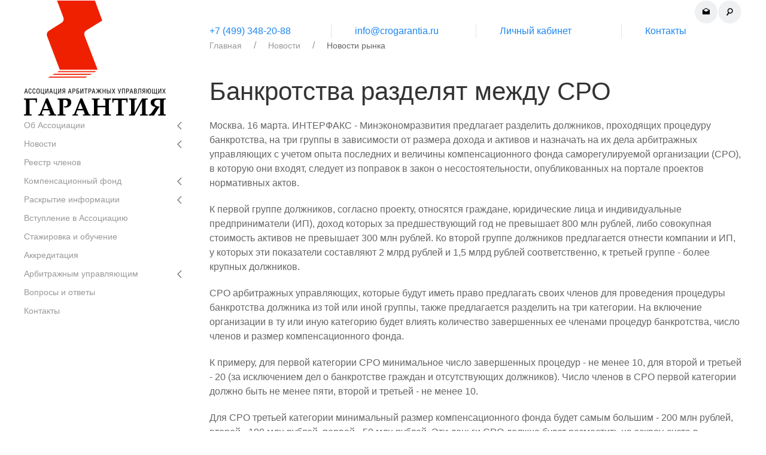

--- FILE ---
content_type: text/html; charset=utf-8
request_url: https://crogarantia.ru/market/280
body_size: 9049
content:
<!DOCTYPE html>
<html lang="ru">
<head>
    <meta charset="utf-8" />
    <meta name="viewport" content="width=device-width, initial-scale=1.0" />
    <meta http-equiv="x-ua-compatible" content="ie=edge">
    <title>Банкротства разделят между СРО  - СРО АУ «Гарантия»</title>
    
        <meta name="description" content="Банкротства разделят между СРО управляющих в зависимости от опыта и компенсационного фонда под коллективную ответственность - проект">
    

    <link href="https://fonts.googleapis.com/css?family=Merriweather:400,700&amp;subset=cyrillic" rel="stylesheet">
    <link href="/lib/uikit/css/uikit.min.css?v=P3mc1WE09pSm1iAHPFelzUieKI78yRxZ7dGYjXuqIVw" rel="stylesheet" />
    <link href="/css/site.css?v=MTppq7YAhmdk97eGkpmGn02HDIPq1J0Ca4J2cfWeyTY" rel="stylesheet" />
    <link href="/css/content.css?v=R3XACcfCxhjlS0Fu-Z-BUdeY2Jocq5Mk5DIMXRF8JTo" rel="stylesheet" />
    <link href="/css/bcms-embedded.css?v=K2CATjdgeTYxKZvk3xg5VU4Zsn4Ww4w1mZq2eE45G7I" rel="stylesheet" />

</head>
<body>
    <div class="uk-container">
        <div class="uk-grid uk-padding-y-small">
            <div class="uk-width-1-1@s uk-width-1-4@m">
                <div class="logo__block">
                    <a href="/"><img src="/images/logo-top.png" alt="На первую"></a>
                </div>

                <div class="menu__block">
                    
<div class="">

            <ul class="uk-nav-default uk-nav-parent-icon" uk-nav>
                    <li class='uk-parent '>
                            <a href="" class="menu__list--parent">Об Ассоциации</a>
                                <ul class="uk-nav-sub">
                                        <li class=""><a href="/01.01.01.02/24" class="menu__list--child">Структура Ассоциации</a></li>
                                        <li class=""><a href="/list/01.01.01.03" class="menu__list--child">Органы управления</a></li>
                                        <li class=""><a href="/list/01.01.01.05" class="menu__list--child">Региональные представители</a></li>
                                        <li class=""><a href="/01.01.01.06/29" class="menu__list--child">Контактная информация и реквизиты</a></li>
                                </ul>
                    </li>
                    <li class='uk-parent '>
                            <a href="" class="menu__list--parent">Новости</a>
                                <ul class="uk-nav-sub">
                                        <li class=""><a href="/news/market/" class="menu__list--child">Новости рынка</a></li>
                                        <li class=""><a href="/news/sronews/" class="menu__list--child">Новости Ассоциации</a></li>
                                        <li class=""><a href="/news/events" class="menu__list--child">События</a></li>
                                </ul>
                    </li>
                    <li class=' '>
                            <a href="/sro/members" >Реестр членов</a>
                    </li>
                    <li class='uk-parent '>
                            <a href="" class="menu__list--parent">Компенсационный фонд</a>
                                <ul class="uk-nav-sub">
                                        <li class=""><a href="/01.01.04.01/32" class="menu__list--child">Размер компенсационного фонда</a></li>
                                        <li class=""><a href="/01.01.04.03/33" class="menu__list--child">Управляющая компания</a></li>
                                        <li class=""><a href="/01.01.04.04/34" class="menu__list--child">Депозитарий</a></li>
                                        <li class=""><a href="/01.01.04.05/35" class="menu__list--child">Информация о составе фонда</a></li>
                                        <li class=""><a href="/ 01.01.04.06/36" class="menu__list--child">Информация о выплатах из фонда</a></li>
                                </ul>
                    </li>
                    <li class='uk-parent '>
                            <a href="" class="menu__list--parent">Раскрытие информации</a>
                                <ul class="uk-nav-sub">
                                        <li class=""><a href="/01.01.05/list/1" class="menu__list--child">Регистрационные документы</a></li>
                                        <li class=""><a href="/01.01.05/list/1" class="menu__list--child">Стандарты и правила</a></li>
                                        <li class=""><a href="/01.01.05/list/1#03" class="menu__list--child">Положения об органах управления и другие</a></li>
                                        <li class=""><a href="/01.01.05/list/1#05" class="menu__list--child">Требования к членству</a></li>
                                        <li class=""><a href="/01.01.05/list/1#07" class="menu__list--child">Решения общего собрания членов</a></li>
                                        <li class=""><a href="/01.01.05/list/1#08" class="menu__list--child">Решения Совета Ассоциации АУ "Гарантия"</a></li>
                                        <li class=""><a href="/01.01.05/list/1#09" class="menu__list--child">Контроль деятельности членов Ассоциации АУ "Гарантия"</a></li>
                                        <li class=""><a href="/01.01.05/list/1#11" class="menu__list--child">Бухгалтерская отчетность </a></li>
                                        <li class=""><a href="/01.01.05/list/1#12" class="menu__list--child">О соответствии требованиям 21 ФЗ "О&nbsp;несостоятельности (банкротстве)"</a></li>
                                        <li class=""><a href="/01.01.05/list/1#15" class="menu__list--child">Об экспертизе проектов федеральных и&nbsp;иных&nbsp;законов</a></li>
                                        <li class=""><a href="/01.01.05/list/1#17" class="menu__list--child">Информация  об исках и о заявлениях, отзывах, возражениях поданных ААУ «Гарантия» в суды  </a></li>
                                        <li class=""><a href="/01.01.05/list/1#18" class="menu__list--child">Об информационной открытости</a></li>
                                </ul>
                    </li>
                    <li class=' '>
                            <a href="/list/01.01.06" >Вступление в Ассоциацию</a>
                    </li>
                    <li class=' '>
                            <a href="&#x9;/list/01.01.07" >Стажировка и обучение</a>
                    </li>
                    <li class=' '>
                            <a href="/list/01.01.08" >Аккредитация</a>
                    </li>
                    <li class='uk-parent '>
                            <a href="" class="menu__list--parent">Арбитражным управляющим</a>
                                <ul class="uk-nav-sub">
                                        <li class=""><a href="/list/01.01.09.01" class="menu__list--child">Налогообложение арбитражных управляющих</a></li>
                                        <li class=""><a href="/list/01.01.09.02" class="menu__list--child">Федеральная регистрационная служба</a></li>
                                        <li class=""><a href="/01.01.09.03/68" class="menu__list--child">Законодательство о банкротстве </a></li>
                                        <li class=""><a href="/01.01.09.04/79" class="menu__list--child">Государственные организации </a></li>
                                        <li class=""><a href="/list/01.01.09.05" class="menu__list--child">Полезная информация</a></li>
                                        <li class=""><a href="/list/01.01.09.08" class="menu__list--child">Повышение квалификации</a></li>
                                </ul>
                    </li>
                    <li class=' '>
                            <a href="/01.01.14/437" >Вопросы и ответы</a>
                    </li>
                    <li class=' '>
                            <a href="/list/01.01.15" >Контакты</a>
                    </li>
            </ul>
</div>

                </div>
            </div>
            <div class="uk-width-1-1@s uk-width-3-4@m">
                <div class="navtop__block uk-flex uk-flex-between uk-flex-center@s uk-flex-right@m">
                    <a href="/sendform">
                        <img src="/images/ico-feedback.png" />
                    </a>
                    <a href="/search">
                        <img src="/images/ico-search.png" />
                    </a>
                    <a href="/mapsite">
                        <img src="/images/ico-map.svg" />
                    </a>
                </div>
                <div>
                    <div class="navcontact__block">
<div class="uk-grid uk-child-width-1-2@s uk-child-width-1-4@m uk-grid-divider">
<div class="uk-first-column"><a href="tel:+74993482088" class="not__underline">+7 (499) 348-20-88</a></div>
<div><a href="mailto:info@crogarantia.ru" class="not__underline">info@crogarantia.ru</a></div>
<div><a href="https://crogarantia.sro-service.ru">Личный кабинет</a></div>
<div><a href="/01.01.01.04/29">Контакты</a></div>
</div>
</div>
                </div>

                <section class="uk-section uk-margin-remove uk-padding-remove" style="min-height: 80vh">
                    

<div class="uk-container uk-margin-medium-bottom">
    <div class="uk-margin-medium-bottom">
                <ul class="uk-breadcrumb">
                <li class=""><a href="/" class="breadcrumbs__link">Главная</a></li>
                <li class=""><a href="/news/01.01.02" class="breadcrumbs__link">Новости</a></li>
                <li class="active"><a href="/news/market/" class="breadcrumbs__link">Новости рынка</a></li>
        </ul>


        <a name="#content" id="content"></a>
        <h1 class="article__header">Банкротства разделят между СРО </h1>

        <article>
            <p>Москва. 16 марта. ИНТЕРФАКС - Минэкономразвития предлагает разделить должников, проходящих процедуру банкротства, на три группы в зависимости от размера дохода и активов и назначать на их дела арбитражных управляющих с учетом опыта последних и величины компенсационного фонда саморегулируемой организации (СРО), в которую они входят, следует из поправок в закон о несостоятельности, опубликованных на портале проектов нормативных актов.</p>
<p>К первой группе должников, согласно проекту, относятся граждане, юридические лица и индивидуальные предприниматели (ИП), доход которых за предшествующий год не превышает 800 млн рублей, либо совокупная стоимость активов не превышает 300 млн рублей. Ко второй группе должников предлагается отнести компании и ИП, у которых эти показатели составляют 2 млрд рублей и 1,5 млрд рублей соответственно, к третьей группе - более крупных должников.</p>
<p>СРО арбитражных управляющих, которые будут иметь право предлагать своих членов для проведения процедуры банкротства должника из той или иной группы, также предлагается разделить на три категории. На включение организации в ту или иную категорию будет влиять количество завершенных ее членами процедур банкротства, число членов и размер компенсационного фонда.</p>
<p>К примеру, для первой категории СРО минимальное число завершенных процедур - не менее 10, для второй и третьей - 20 (за исключением дел о банкротстве граждан и отсутствующих должников). Число членов в СРО первой категории должно быть не менее пяти, второй и третьей - не менее 10.</p>
<p>Для СРО третьей категории минимальный размер компенсационного фонда будет самым большим - 200 млн рублей, второй - 100 млн рублей, первой - 50 млн рублей. Эти деньги СРО должна будет разместить на эскроу-счете в российском банке, капитал которого составляет не менее 20 млрд рублей (это кредитные организации из топ-50 по размеру собственного капитала, согласно рэнкингу "Интерфакс-100", подготовленному "Интерфакс-ЦЭА").</p>
<p>СРО первой категории вправе предлагать кандидатуру управляющего только для должников первой группы, второй - для должников первой и второй групп, а третья - для любой.</p>
<p>В случае, если размер компенсационного фонда окажется меньше минимального размера, СРО будет обязана его пополнить или принять решение об изменении своей категории либо ликвидации. В противном случае, по словам замминистра экономического развития Ильи Торосова, СРО распускается, и все ее члены на три года лишаются права работать арбитражными управляющими. Вводится жесткая коллективная ответственность друг за друга, сказал замминистра журналистам.</p>
<p>РЕФОРМА ВОЗНАГРАЖДЕНИЯ</p>
<p>Минэкономразвития также предлагает изменить правила оплаты труда арбитражных управляющих. Вместо ежемесячного гонорара они будут получать фиксированную плату за всю процедуру, а процентная составляющая заработка будет зависеть не от размера удовлетворенных требований кредиторов, а от поступившей в конкурсную массу суммы.</p>
<p>Сейчас, например, в конкурсном производстве арбитражный управляющий получает фикс по 30 тыс. рублей в месяц. Если же предложения Минэкономразвития будут приняты, то его вознаграждение составит 100 тыс. рублей за всю процедуру для должника первой группы, 300 тыс. рублей - для второй и 500 тыс. рублей для третьей.</p>
<p>Что касается переменной части вознаграждения, то сейчас управляющему положено 3% от суммы, если кредиторы получили менее четверти от долга, а если более, то 7%. В случае же одобрения задуманной Минэкономразвития реформы управляющий получит 10% от поступившей в конкурсную массу суммы, если ее размер не превышает 1 млн рублей, 7% - если поступило от одного до 10 млн рублей, 5% - от десяти до 100 млн рублей, 2% - более 100 млн рублей (за вычетом затрат на услуги привлеченных управляющим лиц). При этом устанавливается и максимальный размер переменной части гонорара - 50 млн рублей.</p>
<p>Такое изменение системы оплаты труда арбитражных управляющих приведет к повышению их заинтересованности провести процедуру банкротства максимально быстро, считает Торосов. Мотивация арбитражных управляющих, по его мнению, увеличится в разы.</p>
<p>Copyright &copy; 1989 - 2020 Интерфакс<br />Все права защищены<br />Использованы материалы&nbsp;<a href="http://ifx.ru/"><strong>Новостной ленты "Интерфакс"</strong></a></p>
        </article>
    </div>

    <div class="uk-margin-medium-bottom">
        
    </div>

    <div class="uk-container  uk-margin-medium-bottom">
        
    </div>

    <div class="uk-container uk-margin article__pub--block">
        Первая публикация: 18.03.2020 13:20
, &#x41E;&#x431;&#x43D;&#x43E;&#x432;&#x43B;&#x435;&#x43D;&#x438;&#x435;: 18.03.2020 13:22    </div>
    <div class="uk-container uk-margin">


    </div>


</div>

                </section>

            </div>
        </div>
    </div>
    <div class="uk-container">
        <div class="uk-text-right"><a href="" uk-totop uk-scroll> </a></div>
    </div>
    <footer>
        <div class="uk-container">

            <div class="uk-grid uk-padding-small">
                <div class="uk-width-1-1@s uk-width-1-4@m">
                    <a href="/" class="footer__logo--block">
                        <img src="/images/logo-footer.svg" />
                    </a>
                </div>

                <div class="uk-width-1-1@s uk-width-3-4@m">
                    
<ul class="footer__menu--list uk-flex-center@s">
    <li class='footer__menu--item'><a href='/01.01.01.02/24' class='footer__menu--link'>Об Ассоциации</a></li><li class='footer__menu--divider uk-visible@m'> | </li><li class='footer__menu--item'><a href='/sro/members' class='footer__menu--link'>Реестр членов</a></li><li class='footer__menu--divider uk-visible@m'> | </li><li class='footer__menu--item'><a href='/list/01.01.06' class='footer__menu--link'>Вступление в Ассоциацию</a></li><li class='footer__menu--divider uk-visible@m'> | </li><li class='footer__menu--item'><a href='/list/01.01.07' class='footer__menu--link'>Стажировка и обучение</a></li>
</ul>
    

                    <div class="footer__block">
<h2 class="serif " style="color: #ffffff;">Ассоциация арбитражных управляющих "Гарантия"</h2>
<div class="uk-grid uk-child-width-1-1@s uk-child-width-1-3@m">
<div>
<h2>Адрес:</h2>
<p>125167, г. Москва, БЦ "Victory Plaza",</p>
<p>ул. Викторенко, д. 5, стр. 1</p>
</div>
<div>
<h2>Телефон:</h2>
<p><a href="tel:+74993482088">+7 (499) 348-20-88</a></p>
</div>
<div>
<h2>E-mail:</h2>
<p><a href="mailto:info@crogarantia.ru">info@crogarantia.ru</a></p>
</div>
</div>
</div>
                </div>
            </div>
            <div class="uk-grid uk-padding-small uk-child-width-1-1@s uk-child-width-1-4@m">
                <div class="">
                </div>
                <div style="position: relative;">
                    <p class="footer__copyright">&copy; Все права защищены 2017-2026</p>
                </div>
                <div>

                </div>
                <div>
                    <a href="https://sro-service.ru" target="_blank"><img src="/images/sro-service.png" alt="Система автоматизации СРО" /></a>
                    <a href="https://business-cms.ru" target="_blank"><img src="/images/business-cms.png" alt="Система для сайта СРО" /></a>
                </div>
            </div>
        </div>
    </footer>

    <script src="/lib/uikit/js/uikit.min.js"></script>
    <script src="/lib/uikit/js/uikit-icons.min.js"></script>

    <script src="/lib/axios/axios.min.js"></script>
    <script src="/lib/vue/vue.min.js"></script>

    <script src="/lib/numeral/numeral.min.js"></script>
    <script>
        numeral.register('locale', 'ru', {
            delimiters: {
                thousands: ' ',
                decimal: ','
            },
            abbreviations: {
                thousand: 'k',
                million: 'm',
                billion: 'b',
                trillion: 't'
            },
            ordinal: function (number) {
                return number === 1 ? 'er' : 'ème';
            },
            currency: {
                symbol: '₽'
            }
        });

        // switch between locales
        numeral.locale('ru');
    </script>

    
    <script>
        if (window.innerWidth < 960) {
            window.location.href = window.location.href + "#content";
        }

    </script>


    <div><!-- Yandex.Metrika counter -->
<script type="text/javascript">
   (function(m,e,t,r,i,k,a){m[i]=m[i]||function(){(m[i].a=m[i].a||[]).push(arguments)};
   m[i].l=1*new Date();k=e.createElement(t),a=e.getElementsByTagName(t)[0],k.async=1,k.src=r,a.parentNode.insertBefore(k,a)})
   (window, document, "script", "https://mc.yandex.ru/metrika/tag.js", "ym");

   ym(51705956, "init", {
        id:51705956,
        clickmap:true,
        trackLinks:true,
        accurateTrackBounce:true,
        webvisor:true
   });
</script>
<noscript><div><img src="https://mc.yandex.ru/watch/51705956" style="position:absolute; left:-9999px;" alt="" /></div></noscript><!-- /Yandex.Metrika counter --></div>
<!--
<div>
<script>
        (function(w,d,u){
                var s=d.createElement('script');s.async=true;s.src=u+'?'+(Date.now()/60000|0);
                var h=d.getElementsByTagName('script')[0];h.parentNode.insertBefore(s,h);
        })(window,document,'https://cdn-ru.bitrix24.ru/b1369695/crm/site_button/loader_4_0f3hlo.js');
</script>
</div>
-->
<div>
<script type="text/javascript">var ZCallbackWidgetLinkId  = '929d7d52ac6b08f13f36ddda9410b2be';var ZCallbackWidgetDomain  = 'my.zadarma.com';(function(){    var lt = document.createElement('script');    lt.type ='text/javascript';    lt.charset = 'utf-8';    lt.async = true;    lt.src = 'https://' + ZCallbackWidgetDomain + '/callbackWidget/js/main.min.js';    var sc = document.getElementsByTagName('script')[0];    if (sc) sc.parentNode.insertBefore(lt, sc);    else document.documentElement.firstChild.appendChild(lt);})();</script>
</div>
</body>
</html>


--- FILE ---
content_type: image/svg+xml
request_url: https://crogarantia.ru/images/ico-map.svg
body_size: 2166
content:
<?xml version="1.0" encoding="utf-8"?>
<!-- Generator: Adobe Illustrator 17.1.0, SVG Export Plug-In . SVG Version: 6.00 Build 0)  -->
<!DOCTYPE svg PUBLIC "-//W3C//DTD SVG 1.0//EN" "http://www.w3.org/TR/2001/REC-SVG-20010904/DTD/svg10.dtd">
<svg version="1.0" id="Layer_4" xmlns="http://www.w3.org/2000/svg" xmlns:xlink="http://www.w3.org/1999/xlink" x="0px" y="0px"
	 viewBox="0 0 38 38" enable-background="new 0 0 38 38" xml:space="preserve">
<g>
	<circle fill="#EDEFF1" cx="19" cy="19" r="19"/>
	<g>
		<path d="M22.5,13.6c-2-1.5-4.8-1.1-6.2,0.9c-1.5,2-1.1,4.8,0.9,6.2c2,1.5,4.8,1.1,6.2-0.9C24.9,17.8,24.5,15.1,22.5,13.6z
			 M18,19.6c-1.4-1-1.6-2.9-0.6-4.3c1-1.4,2.9-1.6,4.3-0.6c1.4,1,1.6,2.9,0.6,4.3C21.3,20.4,19.4,20.6,18,19.6z"/>
		<path d="M14.6,24.9l-0.7-0.6c-0.2-0.1-0.2-0.4-0.1-0.6l3.1-4.2c0.1-0.2,0.4-0.2,0.6-0.1l0.7,0.6c0.2,0.1,0.2,0.4,0.1,0.6l-3.1,4.2
			C15.1,25,14.8,25.1,14.6,24.9z"/>
	</g>
</g>
<g>
	<circle fill="#EDEFF1" cx="19" cy="19" r="18.9"/>
</g>
<g display="none">
	<polygon display="inline" stroke="#000000" stroke-linejoin="round" stroke-miterlimit="10" points="19,19.3 13.5,16.2 13.5,22.5 
		24.5,22.5 24.5,16.2 	"/>
	<polyline display="inline" fill="none" stroke="#000000" stroke-linejoin="round" stroke-miterlimit="10" points="24.5,16.2 
		24.5,16.2 24.5,16.2 19,13 13.5,16.2 13.5,16.2 13.5,16.2 	"/>
</g>
<g>
	<path d="M20.7,16h-2.4c-0.2,0-0.3-0.1-0.3-0.3v-2.4c0-0.2,0.1-0.3,0.3-0.3h2.4c0.2,0,0.3,0.1,0.3,0.3v2.4C21,15.9,20.9,16,20.7,16z
		 M19,15h1v-1h-1V15z"/>
</g>
<g>
	<path d="M16.7,23h-2.4c-0.2,0-0.3-0.1-0.3-0.3v-2.4c0-0.2,0.1-0.3,0.3-0.3h2.4c0.2,0,0.3,0.1,0.3,0.3v2.4C17,22.9,16.9,23,16.7,23z
		 M15,22h1v-1h-1V22z"/>
</g>
<g>
	<path d="M20.7,23h-2.4c-0.2,0-0.3-0.1-0.3-0.3v-2.4c0-0.2,0.1-0.3,0.3-0.3h2.4c0.2,0,0.3,0.1,0.3,0.3v2.4C21,22.9,20.9,23,20.7,23z
		 M19,22h1v-1h-1V22z"/>
</g>
<g>
	<path d="M24.7,23h-2.4c-0.2,0-0.3-0.1-0.3-0.3v-2.4c0-0.2,0.1-0.3,0.3-0.3h2.4c0.2,0,0.3,0.1,0.3,0.3v2.4C25,22.9,24.9,23,24.7,23z
		 M23,22h1v-1h-1V22z"/>
</g>
<polygon points="20,17 20,16 19,16 19,17 15,17 15,18 15,20 16,20 16,18 19,18 19,20 20,20 20,18 23,18 23,20 24,20 24,18 24,17 "/>
</svg>
